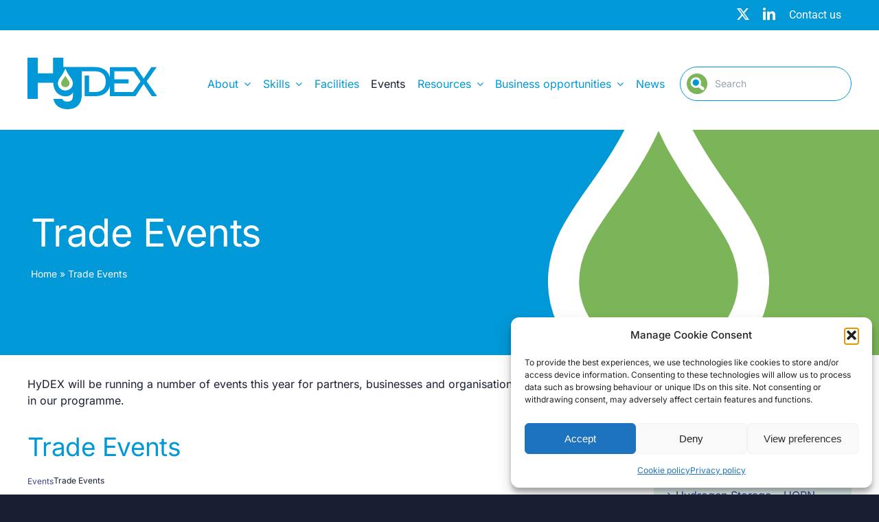

--- FILE ---
content_type: text/html; charset=utf-8
request_url: https://www.google.com/recaptcha/api2/anchor?ar=1&k=6Le_IpIeAAAAAKXVZdw1Zq4ZW7oyLNkqAhO0BGbK&co=aHR0cHM6Ly9oeWRleC5hYy51azo0NDM.&hl=en&v=PoyoqOPhxBO7pBk68S4YbpHZ&size=invisible&anchor-ms=20000&execute-ms=30000&cb=93t22t9589bi
body_size: 48811
content:
<!DOCTYPE HTML><html dir="ltr" lang="en"><head><meta http-equiv="Content-Type" content="text/html; charset=UTF-8">
<meta http-equiv="X-UA-Compatible" content="IE=edge">
<title>reCAPTCHA</title>
<style type="text/css">
/* cyrillic-ext */
@font-face {
  font-family: 'Roboto';
  font-style: normal;
  font-weight: 400;
  font-stretch: 100%;
  src: url(//fonts.gstatic.com/s/roboto/v48/KFO7CnqEu92Fr1ME7kSn66aGLdTylUAMa3GUBHMdazTgWw.woff2) format('woff2');
  unicode-range: U+0460-052F, U+1C80-1C8A, U+20B4, U+2DE0-2DFF, U+A640-A69F, U+FE2E-FE2F;
}
/* cyrillic */
@font-face {
  font-family: 'Roboto';
  font-style: normal;
  font-weight: 400;
  font-stretch: 100%;
  src: url(//fonts.gstatic.com/s/roboto/v48/KFO7CnqEu92Fr1ME7kSn66aGLdTylUAMa3iUBHMdazTgWw.woff2) format('woff2');
  unicode-range: U+0301, U+0400-045F, U+0490-0491, U+04B0-04B1, U+2116;
}
/* greek-ext */
@font-face {
  font-family: 'Roboto';
  font-style: normal;
  font-weight: 400;
  font-stretch: 100%;
  src: url(//fonts.gstatic.com/s/roboto/v48/KFO7CnqEu92Fr1ME7kSn66aGLdTylUAMa3CUBHMdazTgWw.woff2) format('woff2');
  unicode-range: U+1F00-1FFF;
}
/* greek */
@font-face {
  font-family: 'Roboto';
  font-style: normal;
  font-weight: 400;
  font-stretch: 100%;
  src: url(//fonts.gstatic.com/s/roboto/v48/KFO7CnqEu92Fr1ME7kSn66aGLdTylUAMa3-UBHMdazTgWw.woff2) format('woff2');
  unicode-range: U+0370-0377, U+037A-037F, U+0384-038A, U+038C, U+038E-03A1, U+03A3-03FF;
}
/* math */
@font-face {
  font-family: 'Roboto';
  font-style: normal;
  font-weight: 400;
  font-stretch: 100%;
  src: url(//fonts.gstatic.com/s/roboto/v48/KFO7CnqEu92Fr1ME7kSn66aGLdTylUAMawCUBHMdazTgWw.woff2) format('woff2');
  unicode-range: U+0302-0303, U+0305, U+0307-0308, U+0310, U+0312, U+0315, U+031A, U+0326-0327, U+032C, U+032F-0330, U+0332-0333, U+0338, U+033A, U+0346, U+034D, U+0391-03A1, U+03A3-03A9, U+03B1-03C9, U+03D1, U+03D5-03D6, U+03F0-03F1, U+03F4-03F5, U+2016-2017, U+2034-2038, U+203C, U+2040, U+2043, U+2047, U+2050, U+2057, U+205F, U+2070-2071, U+2074-208E, U+2090-209C, U+20D0-20DC, U+20E1, U+20E5-20EF, U+2100-2112, U+2114-2115, U+2117-2121, U+2123-214F, U+2190, U+2192, U+2194-21AE, U+21B0-21E5, U+21F1-21F2, U+21F4-2211, U+2213-2214, U+2216-22FF, U+2308-230B, U+2310, U+2319, U+231C-2321, U+2336-237A, U+237C, U+2395, U+239B-23B7, U+23D0, U+23DC-23E1, U+2474-2475, U+25AF, U+25B3, U+25B7, U+25BD, U+25C1, U+25CA, U+25CC, U+25FB, U+266D-266F, U+27C0-27FF, U+2900-2AFF, U+2B0E-2B11, U+2B30-2B4C, U+2BFE, U+3030, U+FF5B, U+FF5D, U+1D400-1D7FF, U+1EE00-1EEFF;
}
/* symbols */
@font-face {
  font-family: 'Roboto';
  font-style: normal;
  font-weight: 400;
  font-stretch: 100%;
  src: url(//fonts.gstatic.com/s/roboto/v48/KFO7CnqEu92Fr1ME7kSn66aGLdTylUAMaxKUBHMdazTgWw.woff2) format('woff2');
  unicode-range: U+0001-000C, U+000E-001F, U+007F-009F, U+20DD-20E0, U+20E2-20E4, U+2150-218F, U+2190, U+2192, U+2194-2199, U+21AF, U+21E6-21F0, U+21F3, U+2218-2219, U+2299, U+22C4-22C6, U+2300-243F, U+2440-244A, U+2460-24FF, U+25A0-27BF, U+2800-28FF, U+2921-2922, U+2981, U+29BF, U+29EB, U+2B00-2BFF, U+4DC0-4DFF, U+FFF9-FFFB, U+10140-1018E, U+10190-1019C, U+101A0, U+101D0-101FD, U+102E0-102FB, U+10E60-10E7E, U+1D2C0-1D2D3, U+1D2E0-1D37F, U+1F000-1F0FF, U+1F100-1F1AD, U+1F1E6-1F1FF, U+1F30D-1F30F, U+1F315, U+1F31C, U+1F31E, U+1F320-1F32C, U+1F336, U+1F378, U+1F37D, U+1F382, U+1F393-1F39F, U+1F3A7-1F3A8, U+1F3AC-1F3AF, U+1F3C2, U+1F3C4-1F3C6, U+1F3CA-1F3CE, U+1F3D4-1F3E0, U+1F3ED, U+1F3F1-1F3F3, U+1F3F5-1F3F7, U+1F408, U+1F415, U+1F41F, U+1F426, U+1F43F, U+1F441-1F442, U+1F444, U+1F446-1F449, U+1F44C-1F44E, U+1F453, U+1F46A, U+1F47D, U+1F4A3, U+1F4B0, U+1F4B3, U+1F4B9, U+1F4BB, U+1F4BF, U+1F4C8-1F4CB, U+1F4D6, U+1F4DA, U+1F4DF, U+1F4E3-1F4E6, U+1F4EA-1F4ED, U+1F4F7, U+1F4F9-1F4FB, U+1F4FD-1F4FE, U+1F503, U+1F507-1F50B, U+1F50D, U+1F512-1F513, U+1F53E-1F54A, U+1F54F-1F5FA, U+1F610, U+1F650-1F67F, U+1F687, U+1F68D, U+1F691, U+1F694, U+1F698, U+1F6AD, U+1F6B2, U+1F6B9-1F6BA, U+1F6BC, U+1F6C6-1F6CF, U+1F6D3-1F6D7, U+1F6E0-1F6EA, U+1F6F0-1F6F3, U+1F6F7-1F6FC, U+1F700-1F7FF, U+1F800-1F80B, U+1F810-1F847, U+1F850-1F859, U+1F860-1F887, U+1F890-1F8AD, U+1F8B0-1F8BB, U+1F8C0-1F8C1, U+1F900-1F90B, U+1F93B, U+1F946, U+1F984, U+1F996, U+1F9E9, U+1FA00-1FA6F, U+1FA70-1FA7C, U+1FA80-1FA89, U+1FA8F-1FAC6, U+1FACE-1FADC, U+1FADF-1FAE9, U+1FAF0-1FAF8, U+1FB00-1FBFF;
}
/* vietnamese */
@font-face {
  font-family: 'Roboto';
  font-style: normal;
  font-weight: 400;
  font-stretch: 100%;
  src: url(//fonts.gstatic.com/s/roboto/v48/KFO7CnqEu92Fr1ME7kSn66aGLdTylUAMa3OUBHMdazTgWw.woff2) format('woff2');
  unicode-range: U+0102-0103, U+0110-0111, U+0128-0129, U+0168-0169, U+01A0-01A1, U+01AF-01B0, U+0300-0301, U+0303-0304, U+0308-0309, U+0323, U+0329, U+1EA0-1EF9, U+20AB;
}
/* latin-ext */
@font-face {
  font-family: 'Roboto';
  font-style: normal;
  font-weight: 400;
  font-stretch: 100%;
  src: url(//fonts.gstatic.com/s/roboto/v48/KFO7CnqEu92Fr1ME7kSn66aGLdTylUAMa3KUBHMdazTgWw.woff2) format('woff2');
  unicode-range: U+0100-02BA, U+02BD-02C5, U+02C7-02CC, U+02CE-02D7, U+02DD-02FF, U+0304, U+0308, U+0329, U+1D00-1DBF, U+1E00-1E9F, U+1EF2-1EFF, U+2020, U+20A0-20AB, U+20AD-20C0, U+2113, U+2C60-2C7F, U+A720-A7FF;
}
/* latin */
@font-face {
  font-family: 'Roboto';
  font-style: normal;
  font-weight: 400;
  font-stretch: 100%;
  src: url(//fonts.gstatic.com/s/roboto/v48/KFO7CnqEu92Fr1ME7kSn66aGLdTylUAMa3yUBHMdazQ.woff2) format('woff2');
  unicode-range: U+0000-00FF, U+0131, U+0152-0153, U+02BB-02BC, U+02C6, U+02DA, U+02DC, U+0304, U+0308, U+0329, U+2000-206F, U+20AC, U+2122, U+2191, U+2193, U+2212, U+2215, U+FEFF, U+FFFD;
}
/* cyrillic-ext */
@font-face {
  font-family: 'Roboto';
  font-style: normal;
  font-weight: 500;
  font-stretch: 100%;
  src: url(//fonts.gstatic.com/s/roboto/v48/KFO7CnqEu92Fr1ME7kSn66aGLdTylUAMa3GUBHMdazTgWw.woff2) format('woff2');
  unicode-range: U+0460-052F, U+1C80-1C8A, U+20B4, U+2DE0-2DFF, U+A640-A69F, U+FE2E-FE2F;
}
/* cyrillic */
@font-face {
  font-family: 'Roboto';
  font-style: normal;
  font-weight: 500;
  font-stretch: 100%;
  src: url(//fonts.gstatic.com/s/roboto/v48/KFO7CnqEu92Fr1ME7kSn66aGLdTylUAMa3iUBHMdazTgWw.woff2) format('woff2');
  unicode-range: U+0301, U+0400-045F, U+0490-0491, U+04B0-04B1, U+2116;
}
/* greek-ext */
@font-face {
  font-family: 'Roboto';
  font-style: normal;
  font-weight: 500;
  font-stretch: 100%;
  src: url(//fonts.gstatic.com/s/roboto/v48/KFO7CnqEu92Fr1ME7kSn66aGLdTylUAMa3CUBHMdazTgWw.woff2) format('woff2');
  unicode-range: U+1F00-1FFF;
}
/* greek */
@font-face {
  font-family: 'Roboto';
  font-style: normal;
  font-weight: 500;
  font-stretch: 100%;
  src: url(//fonts.gstatic.com/s/roboto/v48/KFO7CnqEu92Fr1ME7kSn66aGLdTylUAMa3-UBHMdazTgWw.woff2) format('woff2');
  unicode-range: U+0370-0377, U+037A-037F, U+0384-038A, U+038C, U+038E-03A1, U+03A3-03FF;
}
/* math */
@font-face {
  font-family: 'Roboto';
  font-style: normal;
  font-weight: 500;
  font-stretch: 100%;
  src: url(//fonts.gstatic.com/s/roboto/v48/KFO7CnqEu92Fr1ME7kSn66aGLdTylUAMawCUBHMdazTgWw.woff2) format('woff2');
  unicode-range: U+0302-0303, U+0305, U+0307-0308, U+0310, U+0312, U+0315, U+031A, U+0326-0327, U+032C, U+032F-0330, U+0332-0333, U+0338, U+033A, U+0346, U+034D, U+0391-03A1, U+03A3-03A9, U+03B1-03C9, U+03D1, U+03D5-03D6, U+03F0-03F1, U+03F4-03F5, U+2016-2017, U+2034-2038, U+203C, U+2040, U+2043, U+2047, U+2050, U+2057, U+205F, U+2070-2071, U+2074-208E, U+2090-209C, U+20D0-20DC, U+20E1, U+20E5-20EF, U+2100-2112, U+2114-2115, U+2117-2121, U+2123-214F, U+2190, U+2192, U+2194-21AE, U+21B0-21E5, U+21F1-21F2, U+21F4-2211, U+2213-2214, U+2216-22FF, U+2308-230B, U+2310, U+2319, U+231C-2321, U+2336-237A, U+237C, U+2395, U+239B-23B7, U+23D0, U+23DC-23E1, U+2474-2475, U+25AF, U+25B3, U+25B7, U+25BD, U+25C1, U+25CA, U+25CC, U+25FB, U+266D-266F, U+27C0-27FF, U+2900-2AFF, U+2B0E-2B11, U+2B30-2B4C, U+2BFE, U+3030, U+FF5B, U+FF5D, U+1D400-1D7FF, U+1EE00-1EEFF;
}
/* symbols */
@font-face {
  font-family: 'Roboto';
  font-style: normal;
  font-weight: 500;
  font-stretch: 100%;
  src: url(//fonts.gstatic.com/s/roboto/v48/KFO7CnqEu92Fr1ME7kSn66aGLdTylUAMaxKUBHMdazTgWw.woff2) format('woff2');
  unicode-range: U+0001-000C, U+000E-001F, U+007F-009F, U+20DD-20E0, U+20E2-20E4, U+2150-218F, U+2190, U+2192, U+2194-2199, U+21AF, U+21E6-21F0, U+21F3, U+2218-2219, U+2299, U+22C4-22C6, U+2300-243F, U+2440-244A, U+2460-24FF, U+25A0-27BF, U+2800-28FF, U+2921-2922, U+2981, U+29BF, U+29EB, U+2B00-2BFF, U+4DC0-4DFF, U+FFF9-FFFB, U+10140-1018E, U+10190-1019C, U+101A0, U+101D0-101FD, U+102E0-102FB, U+10E60-10E7E, U+1D2C0-1D2D3, U+1D2E0-1D37F, U+1F000-1F0FF, U+1F100-1F1AD, U+1F1E6-1F1FF, U+1F30D-1F30F, U+1F315, U+1F31C, U+1F31E, U+1F320-1F32C, U+1F336, U+1F378, U+1F37D, U+1F382, U+1F393-1F39F, U+1F3A7-1F3A8, U+1F3AC-1F3AF, U+1F3C2, U+1F3C4-1F3C6, U+1F3CA-1F3CE, U+1F3D4-1F3E0, U+1F3ED, U+1F3F1-1F3F3, U+1F3F5-1F3F7, U+1F408, U+1F415, U+1F41F, U+1F426, U+1F43F, U+1F441-1F442, U+1F444, U+1F446-1F449, U+1F44C-1F44E, U+1F453, U+1F46A, U+1F47D, U+1F4A3, U+1F4B0, U+1F4B3, U+1F4B9, U+1F4BB, U+1F4BF, U+1F4C8-1F4CB, U+1F4D6, U+1F4DA, U+1F4DF, U+1F4E3-1F4E6, U+1F4EA-1F4ED, U+1F4F7, U+1F4F9-1F4FB, U+1F4FD-1F4FE, U+1F503, U+1F507-1F50B, U+1F50D, U+1F512-1F513, U+1F53E-1F54A, U+1F54F-1F5FA, U+1F610, U+1F650-1F67F, U+1F687, U+1F68D, U+1F691, U+1F694, U+1F698, U+1F6AD, U+1F6B2, U+1F6B9-1F6BA, U+1F6BC, U+1F6C6-1F6CF, U+1F6D3-1F6D7, U+1F6E0-1F6EA, U+1F6F0-1F6F3, U+1F6F7-1F6FC, U+1F700-1F7FF, U+1F800-1F80B, U+1F810-1F847, U+1F850-1F859, U+1F860-1F887, U+1F890-1F8AD, U+1F8B0-1F8BB, U+1F8C0-1F8C1, U+1F900-1F90B, U+1F93B, U+1F946, U+1F984, U+1F996, U+1F9E9, U+1FA00-1FA6F, U+1FA70-1FA7C, U+1FA80-1FA89, U+1FA8F-1FAC6, U+1FACE-1FADC, U+1FADF-1FAE9, U+1FAF0-1FAF8, U+1FB00-1FBFF;
}
/* vietnamese */
@font-face {
  font-family: 'Roboto';
  font-style: normal;
  font-weight: 500;
  font-stretch: 100%;
  src: url(//fonts.gstatic.com/s/roboto/v48/KFO7CnqEu92Fr1ME7kSn66aGLdTylUAMa3OUBHMdazTgWw.woff2) format('woff2');
  unicode-range: U+0102-0103, U+0110-0111, U+0128-0129, U+0168-0169, U+01A0-01A1, U+01AF-01B0, U+0300-0301, U+0303-0304, U+0308-0309, U+0323, U+0329, U+1EA0-1EF9, U+20AB;
}
/* latin-ext */
@font-face {
  font-family: 'Roboto';
  font-style: normal;
  font-weight: 500;
  font-stretch: 100%;
  src: url(//fonts.gstatic.com/s/roboto/v48/KFO7CnqEu92Fr1ME7kSn66aGLdTylUAMa3KUBHMdazTgWw.woff2) format('woff2');
  unicode-range: U+0100-02BA, U+02BD-02C5, U+02C7-02CC, U+02CE-02D7, U+02DD-02FF, U+0304, U+0308, U+0329, U+1D00-1DBF, U+1E00-1E9F, U+1EF2-1EFF, U+2020, U+20A0-20AB, U+20AD-20C0, U+2113, U+2C60-2C7F, U+A720-A7FF;
}
/* latin */
@font-face {
  font-family: 'Roboto';
  font-style: normal;
  font-weight: 500;
  font-stretch: 100%;
  src: url(//fonts.gstatic.com/s/roboto/v48/KFO7CnqEu92Fr1ME7kSn66aGLdTylUAMa3yUBHMdazQ.woff2) format('woff2');
  unicode-range: U+0000-00FF, U+0131, U+0152-0153, U+02BB-02BC, U+02C6, U+02DA, U+02DC, U+0304, U+0308, U+0329, U+2000-206F, U+20AC, U+2122, U+2191, U+2193, U+2212, U+2215, U+FEFF, U+FFFD;
}
/* cyrillic-ext */
@font-face {
  font-family: 'Roboto';
  font-style: normal;
  font-weight: 900;
  font-stretch: 100%;
  src: url(//fonts.gstatic.com/s/roboto/v48/KFO7CnqEu92Fr1ME7kSn66aGLdTylUAMa3GUBHMdazTgWw.woff2) format('woff2');
  unicode-range: U+0460-052F, U+1C80-1C8A, U+20B4, U+2DE0-2DFF, U+A640-A69F, U+FE2E-FE2F;
}
/* cyrillic */
@font-face {
  font-family: 'Roboto';
  font-style: normal;
  font-weight: 900;
  font-stretch: 100%;
  src: url(//fonts.gstatic.com/s/roboto/v48/KFO7CnqEu92Fr1ME7kSn66aGLdTylUAMa3iUBHMdazTgWw.woff2) format('woff2');
  unicode-range: U+0301, U+0400-045F, U+0490-0491, U+04B0-04B1, U+2116;
}
/* greek-ext */
@font-face {
  font-family: 'Roboto';
  font-style: normal;
  font-weight: 900;
  font-stretch: 100%;
  src: url(//fonts.gstatic.com/s/roboto/v48/KFO7CnqEu92Fr1ME7kSn66aGLdTylUAMa3CUBHMdazTgWw.woff2) format('woff2');
  unicode-range: U+1F00-1FFF;
}
/* greek */
@font-face {
  font-family: 'Roboto';
  font-style: normal;
  font-weight: 900;
  font-stretch: 100%;
  src: url(//fonts.gstatic.com/s/roboto/v48/KFO7CnqEu92Fr1ME7kSn66aGLdTylUAMa3-UBHMdazTgWw.woff2) format('woff2');
  unicode-range: U+0370-0377, U+037A-037F, U+0384-038A, U+038C, U+038E-03A1, U+03A3-03FF;
}
/* math */
@font-face {
  font-family: 'Roboto';
  font-style: normal;
  font-weight: 900;
  font-stretch: 100%;
  src: url(//fonts.gstatic.com/s/roboto/v48/KFO7CnqEu92Fr1ME7kSn66aGLdTylUAMawCUBHMdazTgWw.woff2) format('woff2');
  unicode-range: U+0302-0303, U+0305, U+0307-0308, U+0310, U+0312, U+0315, U+031A, U+0326-0327, U+032C, U+032F-0330, U+0332-0333, U+0338, U+033A, U+0346, U+034D, U+0391-03A1, U+03A3-03A9, U+03B1-03C9, U+03D1, U+03D5-03D6, U+03F0-03F1, U+03F4-03F5, U+2016-2017, U+2034-2038, U+203C, U+2040, U+2043, U+2047, U+2050, U+2057, U+205F, U+2070-2071, U+2074-208E, U+2090-209C, U+20D0-20DC, U+20E1, U+20E5-20EF, U+2100-2112, U+2114-2115, U+2117-2121, U+2123-214F, U+2190, U+2192, U+2194-21AE, U+21B0-21E5, U+21F1-21F2, U+21F4-2211, U+2213-2214, U+2216-22FF, U+2308-230B, U+2310, U+2319, U+231C-2321, U+2336-237A, U+237C, U+2395, U+239B-23B7, U+23D0, U+23DC-23E1, U+2474-2475, U+25AF, U+25B3, U+25B7, U+25BD, U+25C1, U+25CA, U+25CC, U+25FB, U+266D-266F, U+27C0-27FF, U+2900-2AFF, U+2B0E-2B11, U+2B30-2B4C, U+2BFE, U+3030, U+FF5B, U+FF5D, U+1D400-1D7FF, U+1EE00-1EEFF;
}
/* symbols */
@font-face {
  font-family: 'Roboto';
  font-style: normal;
  font-weight: 900;
  font-stretch: 100%;
  src: url(//fonts.gstatic.com/s/roboto/v48/KFO7CnqEu92Fr1ME7kSn66aGLdTylUAMaxKUBHMdazTgWw.woff2) format('woff2');
  unicode-range: U+0001-000C, U+000E-001F, U+007F-009F, U+20DD-20E0, U+20E2-20E4, U+2150-218F, U+2190, U+2192, U+2194-2199, U+21AF, U+21E6-21F0, U+21F3, U+2218-2219, U+2299, U+22C4-22C6, U+2300-243F, U+2440-244A, U+2460-24FF, U+25A0-27BF, U+2800-28FF, U+2921-2922, U+2981, U+29BF, U+29EB, U+2B00-2BFF, U+4DC0-4DFF, U+FFF9-FFFB, U+10140-1018E, U+10190-1019C, U+101A0, U+101D0-101FD, U+102E0-102FB, U+10E60-10E7E, U+1D2C0-1D2D3, U+1D2E0-1D37F, U+1F000-1F0FF, U+1F100-1F1AD, U+1F1E6-1F1FF, U+1F30D-1F30F, U+1F315, U+1F31C, U+1F31E, U+1F320-1F32C, U+1F336, U+1F378, U+1F37D, U+1F382, U+1F393-1F39F, U+1F3A7-1F3A8, U+1F3AC-1F3AF, U+1F3C2, U+1F3C4-1F3C6, U+1F3CA-1F3CE, U+1F3D4-1F3E0, U+1F3ED, U+1F3F1-1F3F3, U+1F3F5-1F3F7, U+1F408, U+1F415, U+1F41F, U+1F426, U+1F43F, U+1F441-1F442, U+1F444, U+1F446-1F449, U+1F44C-1F44E, U+1F453, U+1F46A, U+1F47D, U+1F4A3, U+1F4B0, U+1F4B3, U+1F4B9, U+1F4BB, U+1F4BF, U+1F4C8-1F4CB, U+1F4D6, U+1F4DA, U+1F4DF, U+1F4E3-1F4E6, U+1F4EA-1F4ED, U+1F4F7, U+1F4F9-1F4FB, U+1F4FD-1F4FE, U+1F503, U+1F507-1F50B, U+1F50D, U+1F512-1F513, U+1F53E-1F54A, U+1F54F-1F5FA, U+1F610, U+1F650-1F67F, U+1F687, U+1F68D, U+1F691, U+1F694, U+1F698, U+1F6AD, U+1F6B2, U+1F6B9-1F6BA, U+1F6BC, U+1F6C6-1F6CF, U+1F6D3-1F6D7, U+1F6E0-1F6EA, U+1F6F0-1F6F3, U+1F6F7-1F6FC, U+1F700-1F7FF, U+1F800-1F80B, U+1F810-1F847, U+1F850-1F859, U+1F860-1F887, U+1F890-1F8AD, U+1F8B0-1F8BB, U+1F8C0-1F8C1, U+1F900-1F90B, U+1F93B, U+1F946, U+1F984, U+1F996, U+1F9E9, U+1FA00-1FA6F, U+1FA70-1FA7C, U+1FA80-1FA89, U+1FA8F-1FAC6, U+1FACE-1FADC, U+1FADF-1FAE9, U+1FAF0-1FAF8, U+1FB00-1FBFF;
}
/* vietnamese */
@font-face {
  font-family: 'Roboto';
  font-style: normal;
  font-weight: 900;
  font-stretch: 100%;
  src: url(//fonts.gstatic.com/s/roboto/v48/KFO7CnqEu92Fr1ME7kSn66aGLdTylUAMa3OUBHMdazTgWw.woff2) format('woff2');
  unicode-range: U+0102-0103, U+0110-0111, U+0128-0129, U+0168-0169, U+01A0-01A1, U+01AF-01B0, U+0300-0301, U+0303-0304, U+0308-0309, U+0323, U+0329, U+1EA0-1EF9, U+20AB;
}
/* latin-ext */
@font-face {
  font-family: 'Roboto';
  font-style: normal;
  font-weight: 900;
  font-stretch: 100%;
  src: url(//fonts.gstatic.com/s/roboto/v48/KFO7CnqEu92Fr1ME7kSn66aGLdTylUAMa3KUBHMdazTgWw.woff2) format('woff2');
  unicode-range: U+0100-02BA, U+02BD-02C5, U+02C7-02CC, U+02CE-02D7, U+02DD-02FF, U+0304, U+0308, U+0329, U+1D00-1DBF, U+1E00-1E9F, U+1EF2-1EFF, U+2020, U+20A0-20AB, U+20AD-20C0, U+2113, U+2C60-2C7F, U+A720-A7FF;
}
/* latin */
@font-face {
  font-family: 'Roboto';
  font-style: normal;
  font-weight: 900;
  font-stretch: 100%;
  src: url(//fonts.gstatic.com/s/roboto/v48/KFO7CnqEu92Fr1ME7kSn66aGLdTylUAMa3yUBHMdazQ.woff2) format('woff2');
  unicode-range: U+0000-00FF, U+0131, U+0152-0153, U+02BB-02BC, U+02C6, U+02DA, U+02DC, U+0304, U+0308, U+0329, U+2000-206F, U+20AC, U+2122, U+2191, U+2193, U+2212, U+2215, U+FEFF, U+FFFD;
}

</style>
<link rel="stylesheet" type="text/css" href="https://www.gstatic.com/recaptcha/releases/PoyoqOPhxBO7pBk68S4YbpHZ/styles__ltr.css">
<script nonce="PjDuunGJ0Nk8evQVeyx92Q" type="text/javascript">window['__recaptcha_api'] = 'https://www.google.com/recaptcha/api2/';</script>
<script type="text/javascript" src="https://www.gstatic.com/recaptcha/releases/PoyoqOPhxBO7pBk68S4YbpHZ/recaptcha__en.js" nonce="PjDuunGJ0Nk8evQVeyx92Q">
      
    </script></head>
<body><div id="rc-anchor-alert" class="rc-anchor-alert"></div>
<input type="hidden" id="recaptcha-token" value="[base64]">
<script type="text/javascript" nonce="PjDuunGJ0Nk8evQVeyx92Q">
      recaptcha.anchor.Main.init("[\x22ainput\x22,[\x22bgdata\x22,\x22\x22,\[base64]/[base64]/[base64]/bmV3IHJbeF0oY1swXSk6RT09Mj9uZXcgclt4XShjWzBdLGNbMV0pOkU9PTM/bmV3IHJbeF0oY1swXSxjWzFdLGNbMl0pOkU9PTQ/[base64]/[base64]/[base64]/[base64]/[base64]/[base64]/[base64]/[base64]\x22,\[base64]\\u003d\x22,\x22JsOaw5bDlDvCiEcTwo0BwqBqPMO9wrLClsOFWythFQbDnThewqfDosKow5tQd3fDsmQ8w5JMf8O/wpTCoEUAw6tWccOSwpwmwpo0WR11wpYdCjMfAw/CisO1w5AQw7/CjlRGFsK6acKSwrlVDiDCkyYMw507BcOnwpJ9BE/Dt8OfwoEuaUorwrvCkVYpB3QHwqBqacKNS8OcCGxFSMOGJzzDjHvCsSckJzRFW8O9w7zCtUdMw6Y4CmoQwr13RkHCvAXCucOedFFiUsOQDcOLwpMiwqbCssKuZGBFw4LCnFxLwoMdKMOTTAwwVTI6UcKLw7/DhcO3wrrCrsO6w4drwqBCRCDDkMKDZXrCkS5PwoJ1bcKNwrzCu8Kbw5LDvcOiw5Aiwp07w6nDiMKWA8K8wpbDjFJ6RFDCgMOew4RNw60mwpoRwrHCqDEfUARNPUJTSsOPNcOYW8KFwpXCr8KHZsOcw4hMwoZ5w604Dz/Cqhw8QRvCgC/CmcKTw7bCk2NXUsOJw53Ci8KcfsODw7XCqkNMw6DCi0w9w5xpG8KNFUrCi1FWTMOCGsKJCsKOw6Mvwos4cMO8w6/CiMOqVlbDucK5w4bClsKBw7lHwqMWfU0bwp/DtngJBsKrRcKfecOZw7kHfzjCiUZfH3lTwoDCm8Kuw7xRTsKPIgt8PA4DS8OFXAIyJsO4Z8OMCncha8Krw5LCnsOkwpjCl8KrQQjDoMKGworChz4uw55HwojDuQvDlHTDscOSw5XCqGQBQ2JZwoVKLiHDimnCkmNaOVxhKsKqfMKowrPCom0zMQ/ClcKPw5bDmibDgsKzw5zCgz9Ew5ZJS8OYFA9aRsOYfsO0w4vCvQHCglI5J07CicKOFFZzSVVtw4/DmMOBK8Oew5AIw70LBn11bsKYSMKiw5bDoMKJEMKhwq8awqbDkzbDq8ORw4bDrFAtw7kFw6zDm8KyNWIAI8OcLsKfYcOBwp9dw4sxJxrDpGkudcKRwp8/wq7DqTXCqQPDjQTCssO3wonCjsOwXxEpf8OHw67DsMOnw6/Cn8O0IFvCuknDkcOBeMKdw5Fywq/Cg8OPwoxew7BdRAkXw7nCqMOQE8OGw7pGwpLDmUHCmQvCtsOdw5XDvcOQWMKMwqI6wonCtcOgwoBKwo/DuCbDmDzDsmIlwpDCnmTCjyhyWMKIasOlw5Bjw4PDhsOgf8KGFlF4XsO/w6rDiMOLw47DucKUw7rCm8OiCsKsVTHCqV7DlcO9wpbCucOlw5rCgMKzE8Oww7sTTmlXO0DDpsOZHcOQwrxJw5Iaw6vDkMKQw7cawobDrcKFWMOhw7Rxw6Q1L8OgXSLCj2/ClVlZw7TCrsKBAjvChXIXLmLCk8KUcsObwrBaw7PDrMO/[base64]/Dq0t7DU46woNnw5/[base64]/CqQTCr8K0wo/CmcKCGMOewpvCgG5+w7jDsGgQwrnCuFwUwoUdwqjDiXkYwp8fw73CoMOQYT3Dg2jCuwPCkF4Ew6LDnGLDoRnDql/CicKewpTCi2A5WsOpwqjDoChmwqbDtivDvxrDqsKLY8K9UVrCpMO2w4HCsU3DtBsIwrBkw6LDo8K7LsK8A8OhQ8O3woBow69HwqgRwpMbw5/DvVvDjcKXwqnCt8KJw7TDjMOGwol6Eh3DkE9Zw4gsHMO0wpZHdMOVbCdmwqQ3woBMw7nDunzDtD3DsmjDjEMicStfF8KyVj7Ck8O/wpRtC8OzPcOLw5XDjFLCrcOuYcOHw7UrwrQXMS4Cw69lwqUpD8OkbMO3RVRTwoPDisOgwrjCosO/J8OOw5fDu8OIf8KfLGPDpTPDlzfCuGTDm8K+wr7DpsOZwpTCmz4cYDcnVcOhwrHCujsJwpNeblTDoX/DlsKhwqbCjj7CiHjCq8KwwqLDhMKdw4LClgckd8K7FMKIF2vDnQXDkj/ClMOaQmnCuz8Ww78Nw7jCmcOsVW1tw7kbwrDCsz3DjG/Cvk3Dv8O5f13CnU0SZ3Z2w4c5w4XCqcOBIxt+w4IrSWAqe0ogHD7DucKrwr/DqkvDompKYjNjwrvDtWzDvxjCp8KyCUTDucKfYxrCgMKdNTZYIjdyHSpsPEDDjgxOwq1jwo8THMOEZcKZwobDnzVMd8O4HH/CvcKOw5XCnsO4wrLDm8KqwozDmwXCqMK/C8KewqgVw5rCgHXCimbDpkojw6BIV8OjDXTDg8Oyw5tLR8KuQkzCpi9Gw7jDtsKcTsKhwp5NKcOnwqNbYcOBw7VjUcKMJMO7RiBow4jDgBjDocOoCMKewrvCrsOUwrluw5/Cm1TCgMOiw6jCulbDnsKGwp1ww4jDpDt1w4RWKlTDs8K8wqPCiRA+UMOMe8KDLTBrJ2/Dr8KVw47CkMKawop5wrfDncOsdjAewrLCl0/CpsK4wpgNPcKCwqXDksKrJSDDqcKsdl7CqhMcworDigkvw4djwrQiw74zw6LDucOnIcKqw5FqZjgsfsObw6Z0wqM7Vx1zMiLDgnbCqEdJw6/DqhRSPWQRw5xlw5bDm8OZB8K7w7vCgMKYJ8OWJsOiwrwiw77CrlxywrhzwoxpDsO7w4bCtsO1Q3DCh8O2wqt0EMOTwqLCgMK3GcO9woFBUx7Dpmsfw7vCthTDm8OYOMOsDjJSw4nCvwkAwoZaTsKDEEPDhcK2w5UbwqHClcOCSsOBw7kyJMK/DMOVw4E9w6tww57CtcOAwokvw47CqcKvwpLDr8KrM8OUw4ABZVBKZcKHRlXCsUrCgR7DscKhZVonwo1tw5Umw5fCswZqw4fCg8O3wocNFsOHwrHDgiUHwrFQc2nCpU0qw5pDNhxTeynDvQ8aIlhpw7lIwq9rw6/CiMK5w5HDmWLDmjNYwrLCtmQMC0HCu8OyKkUXw5JSeiDChMO4wrDDmm3DtcK6wox/wqfDosKiC8OUw74qw5zCqsOCeMK7UsKKw7/CjEDDksKOYcO0w5R6wrBBbsOgw6Bewok1w4vChRbDp2LDqQB/ZMKmVMOeK8KTw4INakMzDcKRQAHCsQ9ACsKYwrt5Ch4cwprDlUfDk8K4asOwwoTDi3XDvMOOw7LCp1MPw4HCr2PDqsOjwq9XTcKIF8KOw6/CqDtpCcKBw4E4D8ODw4EQwo15FG14wr/[base64]/CnzUew4MdwqJhw5HCrMKhwqFLNBxUMy5xXmvDpDnCrMOLw7N+w7xKVsOewocxGxt6wo5Zwo7Dn8KRw4dbAnTCvMKVB8KeMMKkwrvCpsOkK2XDgAsQEsKRTsOGwqTCpFQyCjY+AcOvXMKkVMKgwqU1wp3CiMK8cnzCtMK/wq13wr4tw7PCsngew5MPRVlvw6/[base64]/[base64]/w53CksOOfsKXRQNqaMKsw4LCkcOkwoA8d8KJw6bClMO0ZV5fS8KGw6AGwqUaacOkw58Rw4wtbMOBw4MGwpVADcOdwrg6w5PDqjbDrFvCoMKiw6sZwqLDoTXDlUssSMK0w61ewrXCrsKyw4PCiGDDicKqw6p7RBzCq8OGw6LCmWLDlsO4wqXDsx/CiMOqdcO/fGQ9EkTDjTrCk8KcTcKtEcKyQm9HYSd8w4Qww6fCjcKsNMOlJ8Obw7k7fRR2w49+CDHCmAtXNwTCjhvDl8KUwrXCtsKmw5NLLxXDiMK0w5/[base64]/ChmFbNcOLwoEJw6dqwoxEwoHCnsOvw4h+emk0JsO9wpFXXcOZIsO7SkXCpFUfwo7Ck0HDgMOoZHfDvMOPwrjChGInwprCmcKVfcOGwoPDgRMjEADDo8OVw47Ci8OpZyVPOgxsT8O0w6vCq8Oiw5TCpXjDhDPDmsKiw4/Ds0ZKWMOqQMOZblZhdMO7wqIPwrkUTXHDmsOBUx5LE8K7wqLCtRljw7tJAXkxZHDCqUTCrMKtw4vDpcOMLhTDkMKIw7LDn8KSEDNAa2nDqcOPY3vCrho3wp9fw64bMUzDusKEw6JrF3FJJ8K9w7hhKcKzw6JdMWl3KXLDnUUEd8Oywo1HwrzCpV/CgMOOwpx7asKAfTxZPE9mwoPDhcOSfsKew7LDmR93bXHCjUtbwpRyw5PDkGNmdjRrwqXCsi9Bc1ZlUsO1EcOKw78Dw6LDoB3Dhl5Dw5zDvRUMwpbDmQ0RbsOMwq92wpPDmMOgw6TCvMKuDcOfw6HDqlMQw7J9w5ZEIMKPJ8KdwpA/c8OOwp8gwpsRWcOHw7clAhPCisO7wrkfw7QvbMK4HcOWwpTDhcO+Gk57YjHDqgrDowTCj8KfRMOIw43CgcObP1EJIyfDjAwUMGV1dsK0wohpwrAEFl5aZ8KRwoowSsKgwrRrR8OMw6YLw4/CqjDCuA5wFMK5wo/[base64]/Cs8KMw5MVwotyCA9/w5zCoMKaw5XDpsK3w53CgjYCJ8OMD1nDnQpBw6nCtMOpd8Ouwp/DjCXDlMKKwoJCOsK7woHDo8OBRzpWRcK2w6HCoFdXYm9cw5PDi8KJwpMXfzjCrsK9w7vDusKUwrTCnz0ow59/wqHDvxrCr8O/OTUWP2Mgwrh3e8K8wohsfi7CsMOPwqXDqA0WMcKne8Kyw6ciwrtiD8KdT1jDgS8SWsKUw5pYwrAaYHxAwr8Zck/[base64]/[base64]/JR9lVsOZLMOHwqHDtSfCkllyL19Mw4DDh2HDnDHDhUp6WEZ0wq/Dpn/Dt8Opwo00w6ptAiROw7QUK09KaMOBw50xw6Efw417w5nDkcKZw5PCt0XDpi3CpsKoM2pZe1HCqcO4worCsn/DnSxjeTDCjMOUScOpwrFPQMKdw4bDg8K6NMKsccOZwq0xw69Dw7dnwpDCsVHDlgk/ZsK0w7Zww5wIEn9lwp0OwoDCv8O8w4fDrBw4csKIwprClXdvw4nDpcOVUsKMfCDDvHLDiTXCgsOWVm/DgMKvcMKAwpIYD0gvNyrDqcOnGTjDukplBwtZeErDtGLCoMOwAMOse8ORc0fCoWvCpGHDsglOwq01S8OmQsOPwpTCtmMQU2bCnMOzBRVYwrVpwqglwqg4GwFzwqo3LgjDoDXCph5lwrrDosOSwoVhw7XCscKlO1Jpc8KxJsKjw79GYcK/[base64]/woLCuMKka8O9F8KZw4PCv8Oxe8OwNhA6Q1DDjTssw6wFwqvDhgPDri3CpMOkw5XDozLCs8O/QwTCqjhMwrcRJsOPJXjDl33CtzFnAcOlBBTChT1Iw5TCqykawobCoSXCu3c3woB5XjglwrhBwqcnQATDsldfV8Olw5sgwrfDqMKOA8OjYMKUw4/CisOGQzBFw6fDicKPw7Buw4jCnkTCgsOvw7R9wpFCwo/[base64]/DtMKVQsK1w4Ilw4V6AU0nM8KMwrXCrEDDnkLCihXDt8Kjw7cvwo5gw57DtHptAwNMw7gVLy/Clw5DfljDm0rCp3p6XDwYBFbCo8KiJsOEVsOcw4PCtxzDtsKXBsOCw7hFZMObcV/[base64]/CiRVWF8Kiw5pvwplLw51XNMORwpLDgsOyw5YQesK2JXPDq3TDpcOlw5vCtWLCvmHClMKFw6rClXLDogzDih/[base64]/DlcKnw6XDp8KiFsKzPUfDmsKcUwsDBMOQRxDDg8KPWcOTECR/VsOJHyQYwrrDvRkQVMKkw7gjw7LChsK8wpDCssKxwpjCsxzCn3nCnMK0IzNDRTYBwpLCl1HCi3DCqSPCjMOsw7Mywr8Pw6l4Z2pXUh7Ch1oxw7EPw4dWw5/[base64]/CisOGQ33CunHCjkh/w4vCnyMuwo5yw6TDm0B1wr09bcO2N8KEw5XCj2QGw43Dn8O1YsOzw4Itw4A1w5zCvTklZGPCsmzCqcKPw5vCj13DmVk3aFwUE8K2wqdzwo3DvsKHw6vDsUzDuyQKwpdGfsK8wqLDo8Ozw4HCsjsZwp1ea8OOwqfChcOHaX0kw4E/[base64]/ChMOpwpPDvwPDnMOKOcKWwpk5KMOCwqFAXWHDlsOxwoXCoEbChcKdMsKEw6nDoVnCk8K0wqE1wpLDkj9iZRgmdcOmwoUnwovCrMKYU8Obw47Ch8KTwr/CrMKQAXk4OsKdGMKMKQUEAmzCojRlwqsXWXbCg8KnCMOKVsKGwrxbwrfCvTt8woHCjsK6O8K7KwbDsMKewptlfyXCksKzY0J9wqQuXMODw7gxw6TDlB/DjSTCqBfChMOGI8KCwp3DjCDDk8OLwpzDgVR3FcOIIcKEwpjDohbDrsKDXcOGw4PCnsKBf10EwrTDl1zDkC7CrWxFRsKmRltVKsKyw7TCpcK5b0HCqB7DsXDCqsK/wqdZwpkmdcOfw7fDtcKOw4wlwoVMLsOKL004wqkrV1XDgsOOD8OTw5rCnlAHHQHClBDDosKIwoPCiMOJwrXDrR8gw53DrR7CicOqw7Y/[base64]/CjcONQVdMDcK1wpQVwrgaw7bDlsKlMQXDuxgrVsODRTjCisKHOz3DlsOdOcKAw6RSwpnDkyXDnUvCuUHCp1fCpm3CocKZCxkIw610w5MHDMKBbMKMOH9LORDCtgbDgQjDhnXDo2/ClcKuwp9LwqLCncK9CnHDtTXCj8KFOCTCiRvDucKyw6xCDcKcEEkYw57CjzrDjTnDi8KVc8KjwoLDgDklYHjCuQ/DnXTCrBwSPhbCgcOvw4U/[base64]/CqxjDjcKXJRBFMsKjIsKgwrNBSivDpSzCjzhhwrBwbHfCgsKJwqTDpG/[base64]/Cq8KXw5jCtcOGQMKbwp3DisKcThsXUi9UPWoAwqY6TAZQWiIzMMKIbsKeYlTDocO5IwJmw7LDshfCksK5O8O4UsOswr/[base64]/DtMK7KALCt8OIwqPDjsODw6Bjw4XCoMOBe1Y9w7rDj2TCtg3ChkkrVWcValNuwrzCvsOqwqgJw6nCrcK8ZUbDk8KVYDPCuVDDmh7DlT9Ow4EIw6/CvjY9w4PCizwRIRDCjA0UWW3DkQcHw4bCt8OPNsO1wpfCu8KdGMOjI8KDw4J0w4hewoTCrxLCi1o6wqbCkyFFwpvCrCjDncK1Y8ODYCp3G8OAf2QkwqvDocOSw69mb8KUdFTDjzPDrD/[base64]/F8KCVW8Cw7rCgzwIFCZVPMOSwqUDbl7Cs8OtBMOwwq3DsTUuZ8OPwpIXfcOjfD5ZwoVSQB/DrcOvc8ODwpzDjXzDoD4/[base64]/wpnDlDJ7w4saQ8O9cXDCmwwXw7sYDn5HwpHCh2ZUYsKHacOwfMKyCcKqa13CsS/Dg8OABcKzJAXCjSzDm8KoHcO4w7dMWcKEeMK7w6LCl8OIwrgqY8OOwofDow7CnMOiwr/DlMOpOWoOMwDDt1/DqioBI8KwFknDiMKFw64NEjsawr/CiMKkYCjClFFZw7fCtghfeMKUeMOdw6ZmwqN7d1k7wqfCo3LChMK9QkguehciAWLCt8OdRGXDvgnCoRg0TMOxwo/CtcKFOx9owpIXwqXCjRghZQTClg0cw5FZwo46KmkubsODwpDCpMKWwpt2w53DpcKQDgLCpsOFwr5VwpzCt03CosOZPjbCvMKzwqwLw75Bw4vCvsKcw5w+w6zCrWvDnsOFwrFuHh7CvMK2YUzDpgMpUBnDq8O/CcKxGcO7w4VkWcKBw7JIbVFVHS3CoTAgMQZ6w4IBYXc/DzEPSjkiwoQvwqw/wqAAw6nCmxcbwpUTw71IHMOEw5cUJMKhHcO6w5F5w6tZRG5twq0zLMOOw4M/w5nDi0V7w4VIQMKyWhFDwpjDtMOWS8OAwoQifwUZPcKfKhXDvUFkwrnCt8OmH07CsiLCucO9IMK8d8KNYMOgw5vDnFx9w71BwpjDoHbCr8K/H8O0wonDmMO1w4Aow4Vdw4okDTbCuMKyDcKBH8OvR3/Dg0DDjsK6w6fDinYywr9ew5PDlMOAwql3wqzCucKbQMKlQMK4JMKGSUPDmF1/wrvCrWlUcQTClsOsREtcPMOdDMKrw61xb17Dv8KMJ8O3XDfDt1vCqcKPw7rCt31Zwp8Gwpt4w73DiTLDu8KXB00BwqQswrzCisK1wqbCkMOuwolzwqzDv8K6w47Dl8KxwoTDpx7CkXVOJhYuwqjDhMKaw7U3ZmE4eDDDgyUUG8Kwwoc9w5/[base64]/[base64]/[base64]/DoEt0w5nCisOWGMKDXcO1dMKBHjzDi3fDlsKRSsOtPWULw4RNw6/CqgzDuDBMXcOnS2bDngJcw7sIDRvDvDvCjQjCl1/[base64]/f8Kmwo5Vwrs3w48qAsKkLsK3V8KQw4jDhMK9wq3Dmx9Qw5PCqkQwCcOlW8KEacKia8OtBih2c8O3w6DDt8OnwqvCr8KRTE5oT8OTbltPw6PDncKBwqvDn8KAXMOUSxoSR1UyY08BZ8OcXcK3wr/CsMKjwoorw4rClMONw5UmY8O9SsOnTsOUwpIOwprCi8OowpbCv8O6w7stIE7CunrCsMOzdGfCk8KVw5TDhzjDjkbCu8KFwph1AcOiT8OZw7/CpjPDszRPwo/Dl8K/EMOuwp7DkMOjw71kNMKjw5bDoMOgAsKEwrsJQMKgch/DjcKew5HCvQMbw7fDiMKCaFnDm2bDpcKVw693w4MAEsKQw4tkXMO/fwnCqMKlFDPCnkrDhyVnRcOfTmfDg1HDrRvCjHjClV7Ci2YBb8OVTsK8wqHDnMKpwp/[base64]/GGnDo15zwrEtWykVwr7CqMOXLMK3K1/DlsKOXcKdwrrDnMO1IcKww7nCp8Otwq44w44VL8Krw7UtwrYKKkhYXUBbLcKoSFnDkMK+ccOmScKew5IJw6sscww1P8Oewo/DlxEOJsKGw4jCqsOCwr/CmwA8wq3CvldNwrssw4Nbw7XCvcOmwr42V8KGPks2URnCgSpOw4NDeAZBw6rCqcKnw47Clnw+w6nDucOEHSbCmcKlw7DDpcO/wonCknXDp8K1W8OsCMKiwqLCpsKmw5XDisKGw7/CtcK/wo9tYQk6wq/DmFXCrD9sX8KMeMK3wrfCmcOew4I5wp/Cn8KFw58uZBBnHABTwrlzw6DDmcO+YsKOGVPCk8KOwpLDqMOEIMOzacOOAcOxV8KRYE/[base64]/wpjCuC1IfcOmFlnCrMKHFknCn8OIChZQwrlTw7EfZcOpw7TCjcOBGcOzLwEEw7TDocO/w7IoOMKRw4wcw5zDrBNAXcOHRi/Dj8OrLyfDgnbCi2nCocKqwprCg8KYJgXCpMKpDggdwq4CAwx7w6QfUGbChwfDozgvasOVWMKJw6bDqUTDrMKOw7/[base64]/[base64]/w6YWXcOSwovDq1vCisORAH/[base64]/CscKgPh0twooUXMKWcyDClGzCncK4wpAOT1QlwpRsw5JfF8OfH8OIw5oBdlhLUSvCisO+X8OGWMK/HsO5w7wnwqUmwobClMKqwqc5CVPCvsKzw7oWOl/DhcOFw6HClMOxw4l+wrpWUXfDpgnCsAbCiMObwozCowwEfsK5wozDokhfDCjCuxh3wrJWA8KHXQFwaHDDjHduw5JPwr/DpRLCilsQw5d+EEzDr3TCpMOrw61Ab2/CkcKswonDuMOpw7AoWMO9ZgDDmMOKEg9mw7MLdhloXsODD8KLRFrDlDogeW3CrC1Jw45QGXvDlsOlIcOzwrLDhFjCkcOuw5zCj8K6Oxssw6fCt8KGwp9MwpleB8KLJsOJbcOxw452wprDgB3Cs8OOGCzCsy/CgsKwZErCmMK9GMO2w6jCqsKzwpMQwoUHeHzDhMOJAg8owoHCvyrCuATDunkxSCFwwrTDpAgNI33DtHnDo8OBIXdlwrViVzBnasK/UsK/[base64]/CoxjDsMOfdifCksKSN8Kbw7HDtWRFJmXDryHCssORwpBZOcOIEMKFwr10w6VdcEfCisOHPsKdczdZw6LDpg5Ew7RfTWXChE5lw6R5wpAhw5gXEzHCgyrCo8ODw7nCusOaw6fCrV/[base64]/Cp1HDocO3w4rCiV5NwqfCm8Kjw5zDpsOBUcO/QUnCisKUwpTCv8KYw5lXwprCsisfc35zw5zDq8KZIh8hBcKpw6F1KEnCtsOIKGvCgnlkwoMcwohgw6RvGFc9w6/DjsKQUyXDsDQywrrCmjFPScKcw5bCmMKww4xNw65YdcOxAlvCvQrDjG4fNsKhwqMfw6TCgCZuw4YxSMKnw57CucKTTAbDg3IcwrnCilhIwpI1cx3DgirChsKAw7/CvGDDhBbDuwhcWsK0wprCssKzw4fCnQkKw4vDlMO1eAnCu8O5wrHCrMO0EjILwpbDkC5eJ1stw5jDgcKUwqrCvEFuBnHDkhfDrcKtHMKfOSZ/w6HDi8KiBsK2wrNCw7Vtw5/CpGDCl2M3EQDDmMKAWcKUw7ABw4zDp1jDmFwbw6rCnmbCnMO2J1wsPgdALGTCkH1gwp7DtGrDqsOgw5vCtzXDoMOQOcKqwpzCrMKWCsOaFmDDrBQsJsO2HWPCsMK3acKpOcKNw6zCisK/wpMIwr/CgkXCnzJ0Y35Ca2bDgEfDpsOPCMOlw4nCs8KTwrDCosOXwoJRd14OMgYwGHcbQMO/wo7ChgnCmVU/w6Q7w4nDnsK3w4cbw6TDrcKqdhdGw6cMaMKEaCLDpMO+DcK7eBN9w7jDhlDDqsKuUTw6HsONwq7DrBUSwpTDjMO/w5hPw5/CuwEgCMKyT8O3RmLDl8KnXEtdwqApfcO3XE7Dun9Xwro9wqpqwq5jQh7Cng/CjlfDjQXDmnXDs8OmIQBrVBUyw7zDsExww5TCqMOew5oLwprCucORZkdew7R+wr55RsKjHCDChGPDvMKQZHFwQmnDnMKiI37ClmhAw4c/w6lGezUpY2zDvsK/I3LCncKLE8KGU8OQwoBoWsKPelkbw4XDj3HDiwMYwqInSAdtwqtjwpvDkmDDljAhFUpvwqTDmMKNw6gpwqQaLcKCwpshwpTCtcOKw4zDmwjDsMOtw4TCgx0mGj/Ci8Ocw5lfXMOow6ZPw4fDryRCw4EDVXFHDMOBwpN7wqPCvMKTw75GLMK/CcOUKsO2EiIcwpMBw6nDj8Kdw7XCox3DuFpuPENrw6/CuyQ6w654DMKDwohQQsOFOR95UF8pccKPwqrCkXwQJ8KSwqwsb8O4OsKzwozDtXoqw6DCkMKcwrxgw4tFfsOHworCvhXCg8KQwqPDtcOeRcKvZirDnFTCnz7DhcKOwozCrcOgw594wo4Yw4nDmEnCkcOxwq7Cu3DDo8KfJV8cwrgVw4M3dsK3wqUyf8KVw7bDqw/DkXjCkxcmw4pxwqnDjA3Di8KjWsO4wo/Cm8Kmw4UUBhrDoyhyw5hzw5V8woRzwqBXAsKqTRfCjsKPw6XDtsK6FUNBw6IOdSlFw6PDmFHCpCcNcMOdBWfDhyvCkMOIwpzDrVU+worDvsOUw7cAfcOiwoPDokLCn0nDqCdjwojDs1fCgHcSWMK4C8K1wpHCpjjDpjjCnsKKwrE8w5h0GMO/woErwq5nOcOIwoggU8OdD1g+BcOaWsK4T1t8woZKwqjCk8Kxwp9fwoXDuWrDr1wRdizCvWfCgMK/w5h5wonDuD7CrHcWwofCp8OHw4zDpw4PwqrDjn3Cn8KTY8K1w7vDocK5wqbDim4bwpp/[base64]/DtRl7w4ECMRZed17CvcKswrjDtMOefzd0wpzCtxAOSsOuLRhaw4JQwq7CkU7CiE3DoVnCmcObwr4iw4x8wq/Co8OkQcOGWjnCkMKnwrcZw6dIw7wJw5NPw411wq9Hw5oTEl9dwrs1BHA2QjLCrXwUw5jDj8Onw4PCn8KbQcOjMcOwwrFMwoZnUHXCiiAlH3UPw5bDoggfw5HDrsKyw6QoYCBaw47Cn8KWZErCqMOHL8K4NTrDjG1IKy/DiMOma0RbPMKwKHbDvsKXMMKBXSzDrU4yw47DgMOpPcKQwovCmxDDosK5QErCjUpRw7pwwpNfwo5bccOvJG0QFBYYw50eBhvDt8KDGsOsw6bDlMKLwrELExPDoxvDg1VfIVTDvcOPa8KkwrkzCMK2MMKMQcKewrAdTyEwdh/DksKEw7Q6wr3ClMKQwp8MwpZ9w4FgQsK/w5EcAcKaw4AnKX7DqD9sLi3Ck3nCshs+w5/[base64]/IcO0w5zDoG98wpstEEXDrVlGwrHCr3rDisKAHTNTw4zCtCR4wrrCogNlY3LDhhLCiRHCtcOIwq7DnMOValzDuwDDjsOANTtVw7bCnUtew7EaRcKjFsOIRQ52wqNPZMK9ImUdwrsCwqDDhsOvOMOaZAvCmQrCkXnDgUHDs8O1w6nDj8O1wr58GcO3PApEfV0vJxzCtm/Cgi/[base64]/CMKyw6xGZsKcV8Ofw7LCs8K+UjZ3LnDCusOuYMKDBUksZmvDqcOsU0dOPDQaw5lEw7UqPcOSwqxiw63DjydGZD/Cr8Khw6t8wplfN1Mpw7LDrMKSHcKYVDrCmMOtw5bCgsKJwr/DiMKtwpTClSPDnMKNw4EiwqPDl8K2CHDCihRTcsKpwqTDmMO9wr8ow7xOQcO9wqNxGMOdR8O5wq3DkQ8Nw47Dv8ONCcKfwo1PWm0cwpA1w5XCkMO0wqDCmBXCtMO8dhXDgsOwwq/Dj0UMw6p+wrNtCcOLw50Pw6bCnAovcn1Cwo7CgxzCv3tawq0uwr/Cs8KkLMKrwrEjw5xtbcODw4tLwp0Ow6HDo17Ci8KOw7ZVOCNvw4hLGQfDq0LCjltHBChLw59DMEBZwr05D8OcVsKswqrDkkvDjMKYwpnDu8K0wrJkXg/[base64]/CpsKzLXRKwoXDhGPCjMOdw7fDt8K8AQc/WMOpwo/DnAnDj8KQNUwFw6UowqfChgLDniE8AcOrw7zDtcOnPhjCgsOATjvCtsOvSRvDu8OiQ1LDgjk4PsOuTMOnwrTDkcKywrjCswrDn8KlwocMBsORwogpwqDCsnDDrCTDg8K5Rg7DugTDl8O4KlHCs8Olw7/Clxhmf8KyIwnDosKtGsKOcsKdwosuwphxwqPCiMK8worClcKkw5ohwpPCp8OGwrLDqW/[base64]/[base64]/wrp4w6YtwpjCuUDCohHDuMKETRfCoMOdeEvCn8KDHUnDs8OtQHste3ogwpzCrws7wo4hwrRuw4gLwqN6fzDDl2JOPcKew4XCqsORPcKvbCrCoUcNwql9wrHCiMKoMGB/w6zCncKqL2fCgsKBw6DCtTPClcKpwqcYLsK1w4pGZRPDtcKSw4bDpT/[base64]/DnCnDnQs0FDxLwrEqYMKkw6DDoVrDp8KpwobDiSs0B8OCHMKAFm/[base64]/Cv8Ole8KOOMKXKEzCpgvCr8K+PU8+TQwtwqIhZiJPw63CkivCnifDryfCkgYqNsOBATIPw55wwoPDjcKXw4jDjsKTaztfw5LDvHVdw7tVGyNUeWXCtxrCvyPCk8OEwqBlw57Dv8OhwqFLHRd5Z8O2w47DiXTDlmfCuMOCBMKIwpDDl1/[base64]/[base64]/DrcOUE8KUVwvDicKow7jDgMKEwrA6KsKlw6rDjhEbOMK1wrAoDldLa8ODwrxPFE5Jwpk8wpdIwrLDosK1w6E3w6w5w77CqydbfsKzw7jDlcKpw57DlRbCucKhOUQLw7ITEcKEw4J/L0vCkWPCoWgZw6bDuTrDuw/CvcKYesKLwppxwpTDkGTDoWfCuMKpLDfCu8Ood8OGwpzCmHtXe0LCjsOIS2bCj059w4/[base64]/w7Mow6fDhsKIw4/CksOaQMKEHQ3DkcOAJ8K0fn3DhsKwNFbCucOvZ0jDhsKOQcOcaMKLwrwMw7QYwpMwwq3DvxvCscOncsKKw57DlAjDgAQRWQPDswILZ1nCuTDCqkbCrzXCmMOFwrR0w5zCj8KHw5sCwrd4V1oNw5UONsOJQsOQFcK7wp4cw48bw5LCvTHDjMO3SMKww7bDpsKBw61/GXbCsQ/DvMO2wqDDsn0GTAxzwrRdLcK7w6thFsOewqRZwr5PWsOCPRdewrvDrsKcMsOTw6JQez7CrxnClTDDvHEPeRXCtlfDrsO7Nn0/[base64]/Cm8OrA8OnwogRCsOWSMKDaWhRw6BbGcO/w6DDoRjCrMOUaRI2QwI2w6DCmyN3wq3Dvh1NVsOkwqx4bcOAw4TDkgjDtMOfwrTDvFVnJjHDiMK8NwPDhGhDPhzDrMO5woPDrcOAwoHCgT3CscK0Lk7Cl8KxwpIKw4DCpVBlw7xdLMKpe8OgwqvDisO9JVs6w6vChC0wW2d0WsKxw5tBT8OKwq7Cm3bDvQx4c8OuRR/Ct8O1w4nDisKfwp3Cuhh0Q1sfHDYkK8KCw7oASlvDkcKdI8KAYiDCqCbCsSbDlsObw5fCqjXDk8OBwqbCiMOKS8OIN8OiFhLDtloVfsKjw4HDiMKiwpfDhcKLw6ctwoZxw4HDq8KaR8KOwqLCoE/[base64]/[base64]/ChsK4wpvCjHMHO8OHf15Xwq7CpsKbwpvDrcOOwp/DvcKkwp0Lw65AT8Oiw5TCojUzdEp8w4EkecK1wp7CrMKhwqkuwpvDqsKTMMOwwrbDsMOtEjzCmcKfwoMkw7gOw6RiIG5HwqFDF1EWNcKaWnDDs1IyB2Y7w7fDgcObasOqW8ORw4Yjw4tkw7fCiMKxwqrCq8KkOBbDmnjDmAdqUT/ClsOnwp05aSkQw7XCmgZywqnCg8KNcMOZwrVKwp58wr9MwrtSwpvDkGvCr1XDgz/[base64]/wpM8ByJVYnpww5rDm2vDpC/[base64]/[base64]/w7ZmA8Oowo/CvMKoLsKmAQnDpMOZw7TCvGfDozzCisKMwpvDp8OLfcOSwrzCl8OxTSbCrzjDnnbDosOWw58dwpnDgRl/w5R7w6UPIcKOwpXDt1HCpsKQYMKdEmNwKsK8I1TCpMKfGwBDCsK1EcKlw6t9wpTCtzo9A8O/[base64]/[base64]/[base64]/[base64]/DrkTDv8Kiwo4CbhY1w6bDhMKNwodKw7tpOsOXaH9Jwq7Dh8KMHlHDtWjClw1GUcOjw5NeD8OAY2Rrw7XDqBhOZMKOTMKCwp/Dk8OINcKSwoTDikTCgMOlFHMsfAw3fnXDkzHDh8KhBMKLKMOcYl/DkVsGbSY7NcKfw541w7XDvC4HHFhJF8ObwoZhUGRcaSRhw796wqMBFV50IsKpw49Twow+Y0J/BnhxLhbCkcOXNWMrwrbCs8KJD8KMCEbDryPCqzI2GAPDnsKud8K/[base64]/CuHEaeMKHLXnDlEzDr8K1wpFQwr/DvMOEwpgTCW3DpBYZw6QuL8OhTFV3UsK5wosLRsO9wpHDt8OLPXjCncK+w6fCnhvDlMOew7XDusK1w5MWwrkhTGB2wrHColRlL8K2w6/CqcOsX8O2w5TCk8KxwpliE1RbOsO8I8Khwo0bIMKWMMOTEcO9w4zDt0XCgXzDvMKLwpXCqcKAwr5GasKrwojDtQVfGw3DgTVnw4I2wpM+wo3CqFfDocKGw63CpkpswqzCusKzDQ/ClsOBw7AEwrbCph9mw5B1wrwZw61zw7/DvMOxTcKzwq1pwoFzA8KqX8KCVivCt07Dg8OxL8K5cMK/wrJiw7NtJcO2w7k4wo8Mw5MuG8Kow7DCucOkUlQBwqEmwqLDmsOuBMOVw6LCoMKRwphCw7zDq8K4w7TDt8KoFQguwqhyw6NeMBBew4ccJMOTDMO6woV/wrRlwr3Cq8KFw7sjJMKxwoLCsMKbGlvDsMK3fTZNw51iI0HCjsOpJsO+wq3DmMKjw6TDrwUZw4XCuMKGw7IVw6fCkj/CqsOfw5DCpsKnwrQcPRrCp0hcUsO8QsKaccKCb8KrXMKow5VmH1bDsMKGacKFWjNfUMKKw6ZRwr7CuMKww6djw4/Du8K4wqzDpWtNEGRSWyF7Dg/DgMOfw7DDosO1dg5dDF3CrMKrPHZxw55MYkhdw7kBcQlUasKhw6/CohMZJ8OtdMO1dcKhwpR5w4rDoA9+w6LCtcOjR8KgRsKgK8Opw488awfDgHzCpsKbSsOMKAXDmH90KTliwqUgw7PCiMOjw6R4ecOtwrZnw4TCvwZTwpDDuSTDpsOICiFcwqpCHh15w77CsDjCjsKMNsOMS2kSJ8OiwqXCpF/DnMKfW8KQwojCm1zDvAkHLMK2flPCicKywo8fwq3Dp3TDm1Bjw5lIcy/ClcKSA8O5w7zDtStPWjRzR8K2XsKvNh3CncOEHcKHw6geRcKLwrpXZ8KTwq5RVA3DjcO/w5DCscOHw5AlXytiwp7DinozWSzCgwd5wp5Twp7Cv0dQwpVzLAFAwqRnwpDDkMOjw4XDpT41wpYMScKew7M+FsK3wqXDu8KvZsKHw4MhT2oiw6/DoMOLKx7Dm8Knw49Ww6DDhXEXwrRDNcKjwrDCiMKTJ8KHOhDCnhc+Sl7CkcO4LmfDmnnDgMKkwqHDosOHw70Vaj/Cjm7Do2gYwqRWbsKGE8OWCk7DqMKcwrMHwq9Sc0XCsFDCqMKjFDJ7HwYENVPCm8OdwoEkw5XDsMKywoEoDSwtMmI3fcO1L8Kcw71xUcKsw7YSwqRtw4vDhUDDlCjCicKEZX9/wpvCvxgLw67CmsK5wo8WwrR5S8Kmwr4QVcKTw6Y+wonClMOqasONw67CmsOCHcKVEcKkScOwBirCuhLDmzpOw4/CtzBCF07CosOGJ8Oqw4hrwrsNdcOhw7zDvMK5YTDCtCh7w6rDtDbDnGsxwqldw5vCtF8/Tlo7w5jDgUpBwoDDucKjw7YMwps9w4vCgcOyRDUxKDLDnCwNRMOIe8KiT3/Dj8O3bElcw7vDsMOKw7TDmFvDl8KcQ3w9woFNwrfCpE7CtsOew4XCucKbwpbCvcKyw7VOe8KIJXBBw4QrTEAywo0Ywq3Du8OCwrZNVMKtSsOhX8OHG2PDlmvCihh+w47CnMKzOhAHX3zCny89Jx/Cn8KIWTfDlSnDgynCnVgbw4xOfj/[base64]\x22],null,[\x22conf\x22,null,\x226Le_IpIeAAAAAKXVZdw1Zq4ZW7oyLNkqAhO0BGbK\x22,0,null,null,null,0,[21,125,63,73,95,87,41,43,42,83,102,105,109,121],[1017145,594],0,null,null,null,null,0,null,0,null,700,1,null,0,\[base64]/76lBhnEnQkZnOKMAhmv8xEZ\x22,0,0,null,null,1,null,0,1,null,null,null,0],\x22https://hydex.ac.uk:443\x22,null,[3,1,1],null,null,null,1,3600,[\x22https://www.google.com/intl/en/policies/privacy/\x22,\x22https://www.google.com/intl/en/policies/terms/\x22],\x22Tz30GBSGHYktXHlInKVSXHjV8srfUO5AXlNDpEpJaq8\\u003d\x22,1,0,null,1,1769018093115,0,0,[129,6,89,112,149],null,[132],\x22RC-INpPcC3TT9WmnA\x22,null,null,null,null,null,\x220dAFcWeA6VEpnXPPru5qIwwbi7Bj4RZrgfFB-ju8Lapas_TctAJiVuCP73uW9_G-g4ntgTkV544f-tTx5b1cccerggPoJSoD176A\x22,1769100893278]");
    </script></body></html>